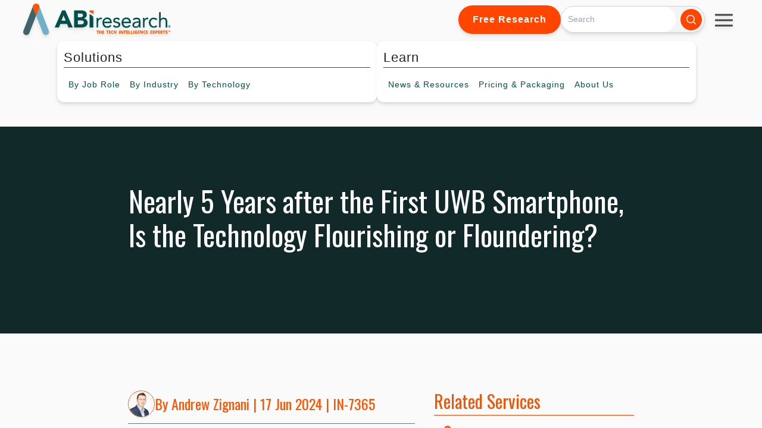

--- FILE ---
content_type: text/css
request_url: https://www.abiresearch.com/hubfs/hub_generated/module_assets/1/196265672513/1758308932724/module_2025_abi_search_input.min.css
body_size: -392
content:
.hs-search-field{position:relative}.hs-search-field__input{box-sizing:border-box;width:100%}.hs-search-field__suggestions{list-style:none;margin:0;padding:0;position:absolute}.hs-search-field--open .hs-search-field__suggestions{border:1px solid #000}.hs-search-field__suggestions li{display:block;margin:0;padding:0}.hs-search-field__suggestions #results-for{font-weight:700}.hs-search-field__suggestions #results-for,.hs-search-field__suggestions a{display:block}.hs-search-field__suggestions a:focus,.hs-search-field__suggestions a:hover{background-color:rgba(0,0,0,.1);outline:none}.hs-search-field__input:focus-visible{outline-color:#fff!important;outline-width:0;outline:none}.hs-search-field__bar{position:relative}

--- FILE ---
content_type: application/javascript
request_url: https://www.abiresearch.com/hubfs/hub_generated/module_assets/1/179935619937/1747854201684/module_user-unlock.min.js
body_size: 529
content:
var module_179935619937=function(){const controlContainer=document.querySelector(".unlock-controls"),params=new URLSearchParams({slug:controlContainer.dataset.slug,type:controlContainer.dataset.type});if("true"===controlContainer.dataset.accessCode){document.querySelector("#loading").style.display="none",document.querySelector("#unlocked").style.display="none";try{document.querySelector("#chart-detail").style.height="unset"}catch{}try{document.querySelector(controlContainer.dataset.summaryTarget).style.display="none"}catch{}try{document.querySelector(controlContainer.dataset.contentTarget).style.display="block"}catch{}}else{const processResponse=result=>{if(document.querySelector("#loading").style.display="none",result.identified){if(document.querySelectorAll(".unlocks-remaining").forEach((span=>span.textContent=result.unlocks_remaining)),result.unlocked){document.querySelector("#unlocked").style.display="block";try{document.querySelector("#chart-detail").style.height="unset"}catch{}try{document.querySelector(controlContainer.dataset.summaryTarget).style.display="none"}catch{}try{document.querySelector(controlContainer.dataset.contentTarget).style.display="block"}catch{}}else document.querySelector("#locked").style.display="block"}else document.querySelector("#log-in").style.display="block"};fetch(`https://www.abiresearch.com/_hcms/api/unlock-status?${params.toString()}`,{method:"GET",headers:{"Content-Type":"application/json"}}).then((response=>response.json())).then(processResponse)}document.addEventListener("DOMContentLoaded",(()=>{const staffUnlockLink=document.getElementById("staff-unlock-link");staffUnlockLink&&staffUnlockLink.addEventListener("click",(e=>{e.preventDefault(),function(){const productCode="test-code",url=new URL(window.location.href),baseUrl=url.origin+url.pathname;fetch("https://www.abiresearch.com/_hcms/api/pre-unlock",{method:"POST",headers:{"Content-Type":"application/json"},body:JSON.stringify({productCode:productCode,baseUrl:baseUrl})}).then((response=>response.json())).then((result=>{if(console.log("Staff Unlock API Response:",result),result.generatedUrl){const linkContainer=document.querySelector("#generated-link-container");linkContainer.innerHTML="";const linkWrapper=document.createElement("div");linkWrapper.style.display="flex",linkWrapper.style.alignItems="center",linkWrapper.style.gap="10px";const generatedUrlText=document.createElement("span");generatedUrlText.textContent=result.generatedUrl,generatedUrlText.style.wordBreak="break-word";const copyButton=document.createElement("button");copyButton.innerHTML='<i class="fas fa-copy"></i>',copyButton.style.border="none",copyButton.style.background="transparent",copyButton.style.cursor="pointer",copyButton.addEventListener("click",(()=>{navigator.clipboard.writeText(result.generatedUrl).then((()=>{copyButton.innerHTML='Link copied to clipboard <i class="fas fa-check"></i>',copyButton.style.color="green",setTimeout((()=>{copyButton.innerHTML='<i class="fas fa-copy"></i>',copyButton.style.color=""}),3e3)})).catch((err=>{console.error("Failed to copy URL:",err),alert("Failed to copy URL to clipboard.")}))})),linkWrapper.appendChild(generatedUrlText),linkWrapper.appendChild(copyButton),linkContainer.appendChild(linkWrapper)}})).catch((error=>{console.error("Staff Unlock API Error:",error)}))}()}))})),document.addEventListener("DOMContentLoaded",(()=>{const viewClick=document.querySelector(".fa-eye");viewClick&&viewClick.addEventListener("click",(e=>{e.preventDefault(),document.querySelector("#loading").style.display="none",document.querySelector("#unlocked").style.display="none";try{document.querySelector("#chart-detail").style.height="unset"}catch{}try{document.querySelector(controlContainer.dataset.summaryTarget).style.display="none"}catch{}try{document.querySelector(controlContainer.dataset.contentTarget).style.display="block"}catch{}}))})),document.querySelector("#unlock-button").addEventListener("click",(e=>{document.querySelector("#locked").style.display="none",document.querySelector("#loading").style.display="block",fetch(`https://www.abiresearch.com/_hcms/api/request-unlock?${params.toString()}`,{method:"POST",headers:{"Content-Type":"application/json"}}).then((response=>response.json())).then((result=>{if(document.querySelector("#loading").style.display="none",result.unlocked){document.querySelector("#unlocked").style.display="block";document.querySelectorAll(".unlocks-remaining").forEach((span=>span.textContent=result.unlocks_remaining));try{document.querySelector("#chart-detail").style.height="unset"}catch{}try{document.querySelector(controlContainer.dataset.summaryTarget).style.display="none"}catch{}try{document.querySelector(controlContainer.dataset.contentTarget).style.display="block"}catch{}}else document.querySelector("#locked").style.display="block"})).catch((error=>{console.error("Unlock request failed:",error),document.querySelector("#locked").style.display="block"}))})),document.querySelector("#unlock-button").addEventListener("mouseover",(e=>document.querySelector("#key-icon").style.top="-20px")),document.querySelector("#unlock-button").addEventListener("mouseout",(e=>document.querySelector("#key-icon").style.top="0"))}();
//# sourceURL=https://6705264.fs1.hubspotusercontent-na1.net/hubfs/6705264/hub_generated/module_assets/1/179935619937/1747854201684/module_user-unlock.js